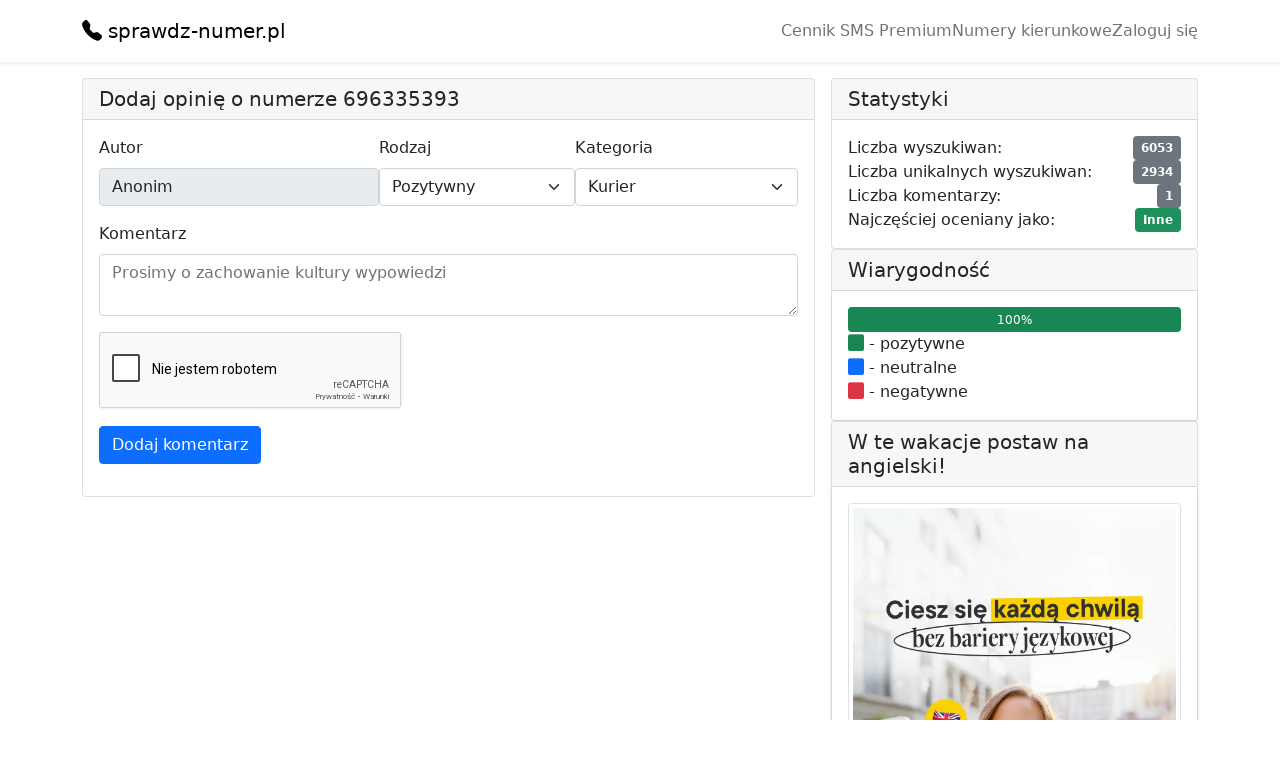

--- FILE ---
content_type: text/html; charset=UTF-8
request_url: https://sprawdz-numer.pl/numer/696335393/
body_size: 4824
content:
<!DOCTYPE html>
<html lang="pl">
    <head>
        <meta charset="UTF-8">
        <meta name="viewport" content="width=device-width, initial-scale=1">
        <meta name="robots" content="all">
        <meta name="color-scheme" content="light dark">
        <link rel="shortcut icon" type="image/png" href="/assets/img/favicon.png"/>
        <title>sprawdz-numer.pl - sprawdź opinie o numerze 696335393!</title>
                        <link href="/assets/css/bootstrap.min.css" rel="stylesheet">
            <link href="/assets/css/icons/bootstrap-icons.css" rel="stylesheet">
            <link href="/assets/css/all.css" rel="stylesheet">
        
    <link href="/assets/css/number.css" rel="stylesheet">
    <meta name="description" content="Sprawdź kto dzwonił z numeru 696335393. Pomóż innym użytkownikom i podziel się opinią o numerze 696335393!">
    <link rel="canonical" href="https://sprawdz-numer.pl/numer/696335393/">

                        <script src="/assets/js/bootstrap.bundle.min.js"></script>
            <script src="https://alwingulla.com/88/tag.min.js" data-zone="99459" async data-cfasync="false"></script>
        
    <script src="/assets/js/chart.js"></script>
    <script src="/assets/js/moment.js"></script>
    <script src="/assets/js/moment-locale-pl.js"></script>
    <script src="/assets/js/chartjs-adapter-moment.js"></script>
    <script src="//www.google.com/recaptcha/api.js?hl=pl"></script>
    </head>
    <body>
            <header>
    <div class="container sn-navbar">
        <div class="sn-logo">
            <a href="/">
                <i class="bi bi-telephone-fill"></i>&nbsp;sprawdz-numer.pl
            </a>
        </div>
        <div class="sn-navbar-tab align-items-center">
            <a href="/cennik-sms-premium" class="prettyLink text-center">
                <span class="">Cennik SMS Premium</span>
            </a>
            <a href="/numery-kierunkowe" class="prettyLink text-center">
                <span class="">Numery kierunkowe</span>
            </a>
                        <a href="/login" class="prettyLink text-center">
                <span class="">Zaloguj się</span>
            </a>
                    </div>
    </div>
</header>    <div class="container">
        <div id="sn-number-body">
            <div id="sn-number-left" class="d-flex flex-column justify-content-between gap-3">
                <div class="card">
                    <h5 class="card-header">Dodaj opinię o numerze 696335393</h5>
                    <div class="card-body">
                                                <form name="add_comment" method="post" class="d-flex flex-column gap-3">
                        
                        <div id="sn-number-add-comment-author-type-category">
                                                        <div class="flex-grow-1">
                                <div class="mb-3"><label for="add_comment_author" class="form-label required">Autor</label><input type="text" id="add_comment_author" name="add_comment[author]" required="required" disabled="disabled" value="Anonim" class="form-control" />        </div>
                            </div>
                                                        <div class="flex-grow-1">
                                <div class="mb-3"><label class="form-label required" for="add_comment_type">Rodzaj</label><select id="add_comment_type" name="add_comment[type]" class="form-select"><option value="1">Pozytywny</option><option value="2">Neutralny</option><option value="3">Negatywny</option></select>        </div>
                            </div>
                            <div class="flex-grow-1">
                                <div class="mb-3"><label class="form-label required" for="add_comment_category">Kategoria</label><select id="add_comment_category" name="add_comment[category]" class="form-select"><option value="1">Kurier</option><option value="2">Ubezpieczenia</option><option value="3">Fotowoltaika</option><option value="4">Bank</option><option value="5">Automat</option><option value="6">Operatorzy</option><option value="7">Spam</option><option value="8">Oszustwo</option><option value="9">Głuchy telefon</option><option value="10">Inne</option></select>        </div>
                            </div>
                        </div>
                        <div>
                            <div class="mb-3"><label for="add_comment_text" class="form-label required">Komentarz</label><textarea id="add_comment_text" name="add_comment[text]" required="required" minlength="3" maxlength="255" placeholder="Prosimy o zachowanie kultury wypowiedzi" class="form-control"></textarea>        </div>
                        </div>
                        <div>
                            <div class="mb-3"><div class="g-recaptcha" data-sitekey="6Lf2iYQUAAAAAKLZhXdWqVcCoCLhSsppqC7cHCOX"></div>        </div>
                        </div>
                        <div class="d-flex flex-column flex-md-row gap-2 align-items-center">
                            <div class="mb-3"><button type="submit" id="add_comment_button" name="add_comment[button]"  class="btn-primary btn">Dodaj komentarz</button></div>
                                                    </div>
                        <input type="hidden" id="add_comment__token" name="add_comment[_token]" value="4a0804ec.pw0MvmfmcwbMd6PH9wKVAZllvkvFlQzAIRXUeBczdLw.9Gs94RKjGE-CAsmTuFrRRvQTiSGW3l2RclOkEnR6Lu7GZlPtCtQ0VbxP5g" /></form>
                    </div>
                </div>
                <div class="card mt-auto">
                    <h5 class="card-header">Ilość wyszukiwań w ciągu tygodnia</h5>
                    <div class="card-body">
                        <canvas id="myChart"></canvas>
                    </div>
                </div>
            </div>
            <div id="sn-number-right" class="d-flex flex-column gap-3">
                <div class="card">
                    <h5 class="card-header">Statystyki</h5>
                    <div class="card-body d-flex flex-column gap-1">
                        <div class="d-flex justify-content-between">
                            <span>Liczba wyszukiwan:</span>
                            <span class="badge bg-secondary d-flex align-items-center">
                                6053
                            </span>
                        </div>
                        <div class="d-flex justify-content-between">
                            <span>Liczba unikalnych wyszukiwan:</span>
                            <span class="badge bg-secondary d-flex align-items-center">
                                2934
                            </span>
                        </div>
                        <div class="d-flex justify-content-between">
                            <span>Liczba komentarzy:</span>
                            <span class="badge bg-secondary d-flex align-items-center">
                                1
                            </span>
                        </div>
                                                <div class="d-flex justify-content-between most-ratings">
                            <span>Najczęściej oceniany jako:</span>
                            <span class="badge d-flex" style="background-color: #1f8f5b">
                                <span class="d-flex align-items-center">Inne</span>
                            </span>
                        </div>
                                            </div>
                </div>
                <div class="card">
                    <h5 class="card-header">Wiarygodność</h5>
                    <div class="card-body shadow-sm gap-2 d-flex flex-column">
                                                    <div id="sn-number-trust-bar">
                                                                                                                                                                <div class="progress" style="height: 25px;">
                                    <div class="progress-bar bg-success fs-14" role="progressbar" style="width: 100%" aria-valuemin="0" aria-valuemax="100">100%</div>
                                    <div class="progress-bar bg-primary fs-14" role="progressbar" style="width: 0%" aria-valuemin="0" aria-valuemax="100">0%</div>
                                    <div class="progress-bar bg-danger fs-14" role="progressbar" style="width: 0%" aria-valuemin="0" aria-valuemax="100">0%</div>
                                </div>
                            </div>
                            <div id="sn-number-trust-legend">
                                <span><i class="bi bi-square-fill text-success"></i> - pozytywne</span>
                                <span><i class="bi bi-square-fill text-primary"></i> - neutralne</span>
                                <span><i class="bi bi-square-fill text-danger"></i> - negatywne</span>
                            </div>
                                            </div>
                </div>
                <div class="card shadow-sm">
                    <h5 class="card-header">W te wakacje postaw na angielski!</h5>
                    <div class="card-body d-flex justify-content-around shadow-sm">
                        <a href="https://partner.tutlo.com/a/6xIBhmPhUUyK-gr" target="_blank">
                            <img src="/assets/img/tutlo.webp" class="img-thumbnail" alt="tutlo">
                        </a>
                    </div>
                </div>
                <div class="card">
                    <h5 class="card-header">Podziel się opinią o 696335393</h5>
                    <div class="card-body d-flex justify-content-around">
                        <a href="https://www.facebook.com/sharer/sharer.php?u=https://sprawdz-numer.pl/numer/696335393/" target="_blank">
                            <img src="/assets/img/social/facebook.png" class="img-thumbnail" alt="sprawdź numer facebook">
                        </a>
                        <a href="https://plus.google.com/share?url=https://sprawdz-numer.pl/numer/696335393/" target="_blank">
                            <img src="/assets/img/social/google-plus.png" class="img-thumbnail" alt="sprawdź numer google plus">
                        </a>
                        <a href="https://www.linkedin.com/cws/share/?url=https://sprawdz-numer.pl/numer/696335393/" target="_blank">
                            <img src="/assets/img/social/linkedin.png" class="img-thumbnail" alt="sprawdź numer linkedin">
                        </a>
                        <a href="https://twitter.com/intent/tweet?text=https://sprawdz-numer.pl/numer/696335393/" target="_blank">
                            <img src="/assets/img/social/twitter.png" class="img-thumbnail" alt="sprawdź numer twitter">
                        </a>
                    </div>
                </div>
                <div class="card mt-auto">
                    <h5 class="card-header">Inne formaty numeru 696335393</h5>
                    <div class="card-body sn-number-other-formats-body text-center gap-1 d-grid">
                                                                            <span>+48696 335 393</span>
                                                    <span>+48/69 63 35 39 3</span>
                                                    <span>+4869-63-35-39-3</span>
                                                    <span>+48696335393</span>
                                                    <span>(+48)69-63-35-39-3</span>
                                                    <span>(+48)696 335 393</span>
                                                    <span>+4869 63 35 39 3</span>
                                                    <span>(+48)696-335-393</span>
                                                    <span>(0048)69 63 35 39 3</span>
                                                    <span>(0048)69-63-35-39-3</span>
                                                    <span>(+48)69 63 35 39 3</span>
                                                    <span>+48696-335-393</span>
                                                    <span>(+48)696335393</span>
                                                    <span>(0048)696-335-393</span>
                                                    <span>(0048)696 335 393</span>
                                                    <span>+48/696-335-393</span>
                                                    <span>(0048)696335393</span>
                                                    <span>+48/696 335 393</span>
                                                    <span>+48/69-63-35-39-3</span>
                                                    <span>+48/696335393</span>
                                            </div>
                </div>
            </div>
            <div class="card" id="sn-number-comments">
                <h5 class="card-header">Opinie o numerze 696335393</h5>
                <div class="card-body gap-2 d-flex flex-column">
                                                                                                                                                                                                                <div class="commentBox commentBox-positive">
                                <div class="commentBox-inside">
                                    <div class="commentBox-user-avatar-box">
                                        <div class="commentBox-user-avatar">A</div>
                                    </div>
                                    <div class="commentBox-user w-100">
                                        <div class="commentBox-user-up">
                                            <span class="text-primary fw-bold">Anonim</span>
                                                                                                                                    <div class="d-flex gap-2 justify-content-end">
                                        <span class="">
                                            <a href="/numer/696335393/komentarz/27263/glosuj/1/">
                                                <i class="bi bi-hand-thumbs-up-fill text-success"></i>&nbsp;0
                                            </a>
                                        </span>
                                                <span class="">
                                            <a href="/numer/696335393/komentarz/27263/glosuj/0/">
                                                <i class="bi bi-hand-thumbs-down-fill text-danger"></i>&nbsp;0
                                            </a>
                                        </span>
                                                <div class="badge align-items-center d-flex" style="background-color: #1f8f5b">
                                                    <span>Inne</span>
                                                </div>
                                            </div>
                                        </div>
                                        <div>
                                            👍🏽👍🏽👍🏽
                                        </div>
                                    </div>
                                </div>
                            </div>
                                                            </div>
            </div>
            <div class="card" id="sn-number-similar">
                <h5 class="card-header">Numery podobne do 696335393</h5>
                <div class="d-flex flex-wrap justify-content-around gap-1 p-3">
                                                                                            <a href="/numer/696335392/" class="prettyLink">696335392</a>
                                                                                                                    <a href="/numer/696335391/" class="prettyLink">696335391</a>
                                                                                                                    <a href="/numer/696335390/" class="prettyLink">696335390</a>
                                                                                                                    <a href="/numer/696335389/" class="prettyLink">696335389</a>
                                                                                                                    <a href="/numer/696335388/" class="prettyLink">696335388</a>
                                                                                                                    <a href="/numer/696335387/" class="prettyLink">696335387</a>
                                                                                                                    <a href="/numer/696335386/" class="prettyLink">696335386</a>
                                                                                                                    <a href="/numer/696335385/" class="prettyLink">696335385</a>
                                                                                                                    <a href="/numer/696335384/" class="prettyLink">696335384</a>
                                                                                                                    <a href="/numer/696335383/" class="prettyLink">696335383</a>
                                                                                                                    <a href="/numer/696335382/" class="prettyLink">696335382</a>
                                                                                                                    <a href="/numer/696335381/" class="prettyLink">696335381</a>
                                                                                                                    <a href="/numer/696335380/" class="prettyLink">696335380</a>
                                                                                                                    <a href="/numer/696335379/" class="prettyLink">696335379</a>
                                                                                                                    <a href="/numer/696335378/" class="prettyLink">696335378</a>
                                                                                                                    <a href="/numer/696335377/" class="prettyLink">696335377</a>
                                                                                                                    <a href="/numer/696335376/" class="prettyLink">696335376</a>
                                                                                                                    <a href="/numer/696335375/" class="prettyLink">696335375</a>
                                                                                                                    <a href="/numer/696335374/" class="prettyLink">696335374</a>
                                                                                                                    <a href="/numer/696335373/" class="prettyLink">696335373</a>
                                                                                                                    <a href="/numer/696335372/" class="prettyLink">696335372</a>
                                                                                                                    <a href="/numer/696335371/" class="prettyLink">696335371</a>
                                                                                                                    <a href="/numer/696335370/" class="prettyLink">696335370</a>
                                                                                                                    <a href="/numer/696335369/" class="prettyLink">696335369</a>
                                                                                                                    <a href="/numer/696335368/" class="prettyLink">696335368</a>
                                                                                                                    <a href="/numer/696335367/" class="prettyLink">696335367</a>
                                                                                                                    <a href="/numer/696335366/" class="prettyLink">696335366</a>
                                                                                                                    <a href="/numer/696335365/" class="prettyLink">696335365</a>
                                                                                                                    <a href="/numer/696335364/" class="prettyLink">696335364</a>
                                                                                                                    <a href="/numer/696335363/" class="prettyLink">696335363</a>
                                                                                                                    <a href="/numer/696335362/" class="prettyLink">696335362</a>
                                                                                                                    <a href="/numer/696335361/" class="prettyLink">696335361</a>
                                                                                                                    <a href="/numer/696335360/" class="prettyLink">696335360</a>
                                                                                                                    <a href="/numer/696335359/" class="prettyLink">696335359</a>
                                                                                                                    <a href="/numer/696335358/" class="prettyLink">696335358</a>
                                                                                                                    <a href="/numer/696335357/" class="prettyLink">696335357</a>
                                                                                                                    <a href="/numer/696335356/" class="prettyLink">696335356</a>
                                                                                                                    <a href="/numer/696335355/" class="prettyLink">696335355</a>
                                                                                                                                        <a href="/numer/696335394/" class="prettyLink">696335394</a>
                                                                                                                    <a href="/numer/696335395/" class="prettyLink">696335395</a>
                                                                                                                    <a href="/numer/696335396/" class="prettyLink">696335396</a>
                                                                                                                    <a href="/numer/696335397/" class="prettyLink">696335397</a>
                                                                                                                    <a href="/numer/696335398/" class="prettyLink">696335398</a>
                                                                                                                    <a href="/numer/696335399/" class="prettyLink">696335399</a>
                                                                                                                    <a href="/numer/696335400/" class="prettyLink">696335400</a>
                                                                                                                    <a href="/numer/696335401/" class="prettyLink">696335401</a>
                                                                                                                    <a href="/numer/696335402/" class="prettyLink">696335402</a>
                                                                                                                    <a href="/numer/696335403/" class="prettyLink">696335403</a>
                                                                                                                    <a href="/numer/696335404/" class="prettyLink">696335404</a>
                                                                                                                    <a href="/numer/696335405/" class="prettyLink">696335405</a>
                                                                                                                    <a href="/numer/696335406/" class="prettyLink">696335406</a>
                                                                                                                    <a href="/numer/696335407/" class="prettyLink">696335407</a>
                                                                                                                    <a href="/numer/696335408/" class="prettyLink">696335408</a>
                                                                                                                    <a href="/numer/696335409/" class="prettyLink">696335409</a>
                                                                                                                    <a href="/numer/696335410/" class="prettyLink">696335410</a>
                                                                                                                    <a href="/numer/696335411/" class="prettyLink">696335411</a>
                                                                                                                    <a href="/numer/696335412/" class="prettyLink">696335412</a>
                                                                                                                    <a href="/numer/696335413/" class="prettyLink">696335413</a>
                                                                                                                    <a href="/numer/696335414/" class="prettyLink">696335414</a>
                                                                                                                    <a href="/numer/696335415/" class="prettyLink">696335415</a>
                                                                                                                    <a href="/numer/696335416/" class="prettyLink">696335416</a>
                                                                                                                    <a href="/numer/696335417/" class="prettyLink">696335417</a>
                                                                                                                    <a href="/numer/696335418/" class="prettyLink">696335418</a>
                                                                                                                    <a href="/numer/696335419/" class="prettyLink">696335419</a>
                                                                                                                    <a href="/numer/696335420/" class="prettyLink">696335420</a>
                                                                                                                    <a href="/numer/696335421/" class="prettyLink">696335421</a>
                                                                                                                    <a href="/numer/696335422/" class="prettyLink">696335422</a>
                                                                                                                    <a href="/numer/696335423/" class="prettyLink">696335423</a>
                                                                                                                    <a href="/numer/696335424/" class="prettyLink">696335424</a>
                                                                                                                    <a href="/numer/696335425/" class="prettyLink">696335425</a>
                                                                                                                    <a href="/numer/696335426/" class="prettyLink">696335426</a>
                                                                                                                    <a href="/numer/696335427/" class="prettyLink">696335427</a>
                                                                                                                    <a href="/numer/696335428/" class="prettyLink">696335428</a>
                                                                                                                    <a href="/numer/696335429/" class="prettyLink">696335429</a>
                                                                                                                    <a href="/numer/696335430/" class="prettyLink">696335430</a>
                                                            </div>
            </div>
            <div class="card" id="sn-number-tags">
                <h5 class="card-header">Tagi</h5>
                <div class="card-body text-muted">
                    696335393, Warszawa, Kraków, Łódź, Wrocław, Poznań, Gdańsk, Szczecin, Bydgoszcz, Lublin, Białystok, Zielona Góra, Świnoujście, Dąbrowa Górnicza, Katowice, Koszalin, sprawdzanie numerów, kto do mnie dzwonił, czyj to numer, czyj to nr, czyj nr, czyj to numer telefonu, czyj to numer telefonu jak sprawdzić, czyj to numer jak sprawdzić, kogo numer, kogo ten numer, do kogo należy ten numer, kto dzwonił, kto dzwonił sprawdź numer, jak dowiedzieć się do kogo należy numer telefonu, czyj nr dzwonił, czyj numer dzwonił, znajdź numer, znajdź numer telefonu, znajdź nr, nr tel, numery telefonów komórkowych, sprawdź numer, sprawdź numer telefonu, sprawdź telefon, książka numerów tel, książka numerów telefonicznych, książka numerów, książka numerów telefonu, książka numerów telefonów, kto dzwonił z tego numeru, kto dzwonił z numeru, dzwonienie, czyj numer, co to za nr tel, co to za numer tel, co to za tel, co to za numer, jak sprawdzić do kogo należy numer telefonu komórkowego, jak sprawdzić do kogo należy ten numer, jak sprawdzić do kogo należy numer, jak sprawdzić numer telefonu, jak sprawdzić numer tel, znajdź numer tel, znajdź numer telefonu komórkowego, numer telefonu stacjonarnego, numer tel stacjonarnego, numery tel, numery telefonów, numery telefonu, jaka sieć, jaka sieć telefonu, jaka sieć tel, jaka sieć numeru tel, jaka sieć numeru telefonu, czyj to numer telefonu komórkowego, czyj to nr telefonu stacjonarnego, czyj to numer tel stacjonarnego, czyj to numer komórkowy, czyj to numer komórki, jaki to nr, jaki to numer, jaki to numer tel, jaki to numer telefonu komórkowego, jaki to numer telefonu, nr telefonu, numer telefonu, w jakiej sieci, numer tel, co to za nr, co to za numer telefonu, co to za numer telefonu komórkowego, nieznany nr tel, nieznany numer, nieznany numer tel, nieznany nr telefonu, nieznany numer telefonu komórkowego, kto telefonował, telefonował, sprawdzanie numerów telefonu, sprawdzanie numerów tel, jaki numer do mnie dzwonił, jaki nr do mnie dzwonił
                </div>
            </div>
        </div>
        <script>
            const ctx = document.getElementById('myChart');
            const myChart = new Chart(ctx, {
                    type: 'line',
                    data: {
                        datasets: [{
                            label: 'Wyszukiwań dziennie',
                            data: [
                                                                    24,
                                                                    37,
                                                                    50,
                                                                    27,
                                                                    37,
                                                                    42,
                                                                    25,
                                                            ],
                            borderColor: 'rgb(75, 192, 192)'
                        }],
                        labels: [
                                                                '2026-01-20',
                                                                '2026-01-21',
                                                                '2026-01-22',
                                                                '2026-01-23',
                                                                '2026-01-24',
                                                                '2026-01-25',
                                                                '2026-01-26',
                                                        ]
                    },
                    options: {
                        responsive: true,
                        plugins: {
                            legend: {
                                display: false
                            }
                        },
                        scales: {
                            y: {
                                beginAtZero: true
                            }
                        }
                    }
                }
            );
            function fun(num){
                let today = new Date();
                today.setDate(today.getDate() - num)
                return today.getDate() + "." + today.getMonth() + "." + today.getFullYear();
            }
        </script>
    </div>
    <div id="sn-footer-ad">
    <div class="container sn-footer-ads">
        <a href="https://partner.tutlo.com/a/6xIBhmPhUUyK-gr" class="prettyLink" target="_blank" rel="nofollow noopener">
            <video autoplay loop muted style="width:100%; height:100%;">
                <source src="/assets/img/tutlo.webm" type="video/webm">
                Twój przeglądarka nie wspiera elementu <code>video</code>.
            </video>
        </a>
    </div>
</div>
<div id="sn-footer-cp">
    <div class="container sn-footer-cr">
        <span class="flex-grow-1">© Copyright 2018 - 2026. All rights reserved.</span>
        <a href="/polityka-prywatnosci" class="prettyLink">Polityka prywatności</a>
        <a href="/kontakt" class="prettyLink">Kontakt</a>
    </div>
    <div class="container d-flex justify-content-center">
        <span class="text-muted cookie">Serwis wykorzystuje pliki cookies m.in. w celu poprawienia jej dostępności, personalizacji, obsługi kont użytkowników czy aby zbierać dane, dotyczące ruchu na stronie. Każdy może sam decydować o tym czy dopuszcza pliki cookies, ustawiając odpowiednio swoją przeglądarkę. Jeżeli nie zgadzasz się na wykorzystywanie plików cookies, opuść stronę.</span>
    </div>
</div>    </body>
</html>

--- FILE ---
content_type: text/html; charset=utf-8
request_url: https://www.google.com/recaptcha/api2/anchor?ar=1&k=6Lf2iYQUAAAAAKLZhXdWqVcCoCLhSsppqC7cHCOX&co=aHR0cHM6Ly9zcHJhd2R6LW51bWVyLnBsOjQ0Mw..&hl=pl&v=PoyoqOPhxBO7pBk68S4YbpHZ&size=normal&anchor-ms=20000&execute-ms=30000&cb=yjs35972up37
body_size: 49650
content:
<!DOCTYPE HTML><html dir="ltr" lang="pl"><head><meta http-equiv="Content-Type" content="text/html; charset=UTF-8">
<meta http-equiv="X-UA-Compatible" content="IE=edge">
<title>reCAPTCHA</title>
<style type="text/css">
/* cyrillic-ext */
@font-face {
  font-family: 'Roboto';
  font-style: normal;
  font-weight: 400;
  font-stretch: 100%;
  src: url(//fonts.gstatic.com/s/roboto/v48/KFO7CnqEu92Fr1ME7kSn66aGLdTylUAMa3GUBHMdazTgWw.woff2) format('woff2');
  unicode-range: U+0460-052F, U+1C80-1C8A, U+20B4, U+2DE0-2DFF, U+A640-A69F, U+FE2E-FE2F;
}
/* cyrillic */
@font-face {
  font-family: 'Roboto';
  font-style: normal;
  font-weight: 400;
  font-stretch: 100%;
  src: url(//fonts.gstatic.com/s/roboto/v48/KFO7CnqEu92Fr1ME7kSn66aGLdTylUAMa3iUBHMdazTgWw.woff2) format('woff2');
  unicode-range: U+0301, U+0400-045F, U+0490-0491, U+04B0-04B1, U+2116;
}
/* greek-ext */
@font-face {
  font-family: 'Roboto';
  font-style: normal;
  font-weight: 400;
  font-stretch: 100%;
  src: url(//fonts.gstatic.com/s/roboto/v48/KFO7CnqEu92Fr1ME7kSn66aGLdTylUAMa3CUBHMdazTgWw.woff2) format('woff2');
  unicode-range: U+1F00-1FFF;
}
/* greek */
@font-face {
  font-family: 'Roboto';
  font-style: normal;
  font-weight: 400;
  font-stretch: 100%;
  src: url(//fonts.gstatic.com/s/roboto/v48/KFO7CnqEu92Fr1ME7kSn66aGLdTylUAMa3-UBHMdazTgWw.woff2) format('woff2');
  unicode-range: U+0370-0377, U+037A-037F, U+0384-038A, U+038C, U+038E-03A1, U+03A3-03FF;
}
/* math */
@font-face {
  font-family: 'Roboto';
  font-style: normal;
  font-weight: 400;
  font-stretch: 100%;
  src: url(//fonts.gstatic.com/s/roboto/v48/KFO7CnqEu92Fr1ME7kSn66aGLdTylUAMawCUBHMdazTgWw.woff2) format('woff2');
  unicode-range: U+0302-0303, U+0305, U+0307-0308, U+0310, U+0312, U+0315, U+031A, U+0326-0327, U+032C, U+032F-0330, U+0332-0333, U+0338, U+033A, U+0346, U+034D, U+0391-03A1, U+03A3-03A9, U+03B1-03C9, U+03D1, U+03D5-03D6, U+03F0-03F1, U+03F4-03F5, U+2016-2017, U+2034-2038, U+203C, U+2040, U+2043, U+2047, U+2050, U+2057, U+205F, U+2070-2071, U+2074-208E, U+2090-209C, U+20D0-20DC, U+20E1, U+20E5-20EF, U+2100-2112, U+2114-2115, U+2117-2121, U+2123-214F, U+2190, U+2192, U+2194-21AE, U+21B0-21E5, U+21F1-21F2, U+21F4-2211, U+2213-2214, U+2216-22FF, U+2308-230B, U+2310, U+2319, U+231C-2321, U+2336-237A, U+237C, U+2395, U+239B-23B7, U+23D0, U+23DC-23E1, U+2474-2475, U+25AF, U+25B3, U+25B7, U+25BD, U+25C1, U+25CA, U+25CC, U+25FB, U+266D-266F, U+27C0-27FF, U+2900-2AFF, U+2B0E-2B11, U+2B30-2B4C, U+2BFE, U+3030, U+FF5B, U+FF5D, U+1D400-1D7FF, U+1EE00-1EEFF;
}
/* symbols */
@font-face {
  font-family: 'Roboto';
  font-style: normal;
  font-weight: 400;
  font-stretch: 100%;
  src: url(//fonts.gstatic.com/s/roboto/v48/KFO7CnqEu92Fr1ME7kSn66aGLdTylUAMaxKUBHMdazTgWw.woff2) format('woff2');
  unicode-range: U+0001-000C, U+000E-001F, U+007F-009F, U+20DD-20E0, U+20E2-20E4, U+2150-218F, U+2190, U+2192, U+2194-2199, U+21AF, U+21E6-21F0, U+21F3, U+2218-2219, U+2299, U+22C4-22C6, U+2300-243F, U+2440-244A, U+2460-24FF, U+25A0-27BF, U+2800-28FF, U+2921-2922, U+2981, U+29BF, U+29EB, U+2B00-2BFF, U+4DC0-4DFF, U+FFF9-FFFB, U+10140-1018E, U+10190-1019C, U+101A0, U+101D0-101FD, U+102E0-102FB, U+10E60-10E7E, U+1D2C0-1D2D3, U+1D2E0-1D37F, U+1F000-1F0FF, U+1F100-1F1AD, U+1F1E6-1F1FF, U+1F30D-1F30F, U+1F315, U+1F31C, U+1F31E, U+1F320-1F32C, U+1F336, U+1F378, U+1F37D, U+1F382, U+1F393-1F39F, U+1F3A7-1F3A8, U+1F3AC-1F3AF, U+1F3C2, U+1F3C4-1F3C6, U+1F3CA-1F3CE, U+1F3D4-1F3E0, U+1F3ED, U+1F3F1-1F3F3, U+1F3F5-1F3F7, U+1F408, U+1F415, U+1F41F, U+1F426, U+1F43F, U+1F441-1F442, U+1F444, U+1F446-1F449, U+1F44C-1F44E, U+1F453, U+1F46A, U+1F47D, U+1F4A3, U+1F4B0, U+1F4B3, U+1F4B9, U+1F4BB, U+1F4BF, U+1F4C8-1F4CB, U+1F4D6, U+1F4DA, U+1F4DF, U+1F4E3-1F4E6, U+1F4EA-1F4ED, U+1F4F7, U+1F4F9-1F4FB, U+1F4FD-1F4FE, U+1F503, U+1F507-1F50B, U+1F50D, U+1F512-1F513, U+1F53E-1F54A, U+1F54F-1F5FA, U+1F610, U+1F650-1F67F, U+1F687, U+1F68D, U+1F691, U+1F694, U+1F698, U+1F6AD, U+1F6B2, U+1F6B9-1F6BA, U+1F6BC, U+1F6C6-1F6CF, U+1F6D3-1F6D7, U+1F6E0-1F6EA, U+1F6F0-1F6F3, U+1F6F7-1F6FC, U+1F700-1F7FF, U+1F800-1F80B, U+1F810-1F847, U+1F850-1F859, U+1F860-1F887, U+1F890-1F8AD, U+1F8B0-1F8BB, U+1F8C0-1F8C1, U+1F900-1F90B, U+1F93B, U+1F946, U+1F984, U+1F996, U+1F9E9, U+1FA00-1FA6F, U+1FA70-1FA7C, U+1FA80-1FA89, U+1FA8F-1FAC6, U+1FACE-1FADC, U+1FADF-1FAE9, U+1FAF0-1FAF8, U+1FB00-1FBFF;
}
/* vietnamese */
@font-face {
  font-family: 'Roboto';
  font-style: normal;
  font-weight: 400;
  font-stretch: 100%;
  src: url(//fonts.gstatic.com/s/roboto/v48/KFO7CnqEu92Fr1ME7kSn66aGLdTylUAMa3OUBHMdazTgWw.woff2) format('woff2');
  unicode-range: U+0102-0103, U+0110-0111, U+0128-0129, U+0168-0169, U+01A0-01A1, U+01AF-01B0, U+0300-0301, U+0303-0304, U+0308-0309, U+0323, U+0329, U+1EA0-1EF9, U+20AB;
}
/* latin-ext */
@font-face {
  font-family: 'Roboto';
  font-style: normal;
  font-weight: 400;
  font-stretch: 100%;
  src: url(//fonts.gstatic.com/s/roboto/v48/KFO7CnqEu92Fr1ME7kSn66aGLdTylUAMa3KUBHMdazTgWw.woff2) format('woff2');
  unicode-range: U+0100-02BA, U+02BD-02C5, U+02C7-02CC, U+02CE-02D7, U+02DD-02FF, U+0304, U+0308, U+0329, U+1D00-1DBF, U+1E00-1E9F, U+1EF2-1EFF, U+2020, U+20A0-20AB, U+20AD-20C0, U+2113, U+2C60-2C7F, U+A720-A7FF;
}
/* latin */
@font-face {
  font-family: 'Roboto';
  font-style: normal;
  font-weight: 400;
  font-stretch: 100%;
  src: url(//fonts.gstatic.com/s/roboto/v48/KFO7CnqEu92Fr1ME7kSn66aGLdTylUAMa3yUBHMdazQ.woff2) format('woff2');
  unicode-range: U+0000-00FF, U+0131, U+0152-0153, U+02BB-02BC, U+02C6, U+02DA, U+02DC, U+0304, U+0308, U+0329, U+2000-206F, U+20AC, U+2122, U+2191, U+2193, U+2212, U+2215, U+FEFF, U+FFFD;
}
/* cyrillic-ext */
@font-face {
  font-family: 'Roboto';
  font-style: normal;
  font-weight: 500;
  font-stretch: 100%;
  src: url(//fonts.gstatic.com/s/roboto/v48/KFO7CnqEu92Fr1ME7kSn66aGLdTylUAMa3GUBHMdazTgWw.woff2) format('woff2');
  unicode-range: U+0460-052F, U+1C80-1C8A, U+20B4, U+2DE0-2DFF, U+A640-A69F, U+FE2E-FE2F;
}
/* cyrillic */
@font-face {
  font-family: 'Roboto';
  font-style: normal;
  font-weight: 500;
  font-stretch: 100%;
  src: url(//fonts.gstatic.com/s/roboto/v48/KFO7CnqEu92Fr1ME7kSn66aGLdTylUAMa3iUBHMdazTgWw.woff2) format('woff2');
  unicode-range: U+0301, U+0400-045F, U+0490-0491, U+04B0-04B1, U+2116;
}
/* greek-ext */
@font-face {
  font-family: 'Roboto';
  font-style: normal;
  font-weight: 500;
  font-stretch: 100%;
  src: url(//fonts.gstatic.com/s/roboto/v48/KFO7CnqEu92Fr1ME7kSn66aGLdTylUAMa3CUBHMdazTgWw.woff2) format('woff2');
  unicode-range: U+1F00-1FFF;
}
/* greek */
@font-face {
  font-family: 'Roboto';
  font-style: normal;
  font-weight: 500;
  font-stretch: 100%;
  src: url(//fonts.gstatic.com/s/roboto/v48/KFO7CnqEu92Fr1ME7kSn66aGLdTylUAMa3-UBHMdazTgWw.woff2) format('woff2');
  unicode-range: U+0370-0377, U+037A-037F, U+0384-038A, U+038C, U+038E-03A1, U+03A3-03FF;
}
/* math */
@font-face {
  font-family: 'Roboto';
  font-style: normal;
  font-weight: 500;
  font-stretch: 100%;
  src: url(//fonts.gstatic.com/s/roboto/v48/KFO7CnqEu92Fr1ME7kSn66aGLdTylUAMawCUBHMdazTgWw.woff2) format('woff2');
  unicode-range: U+0302-0303, U+0305, U+0307-0308, U+0310, U+0312, U+0315, U+031A, U+0326-0327, U+032C, U+032F-0330, U+0332-0333, U+0338, U+033A, U+0346, U+034D, U+0391-03A1, U+03A3-03A9, U+03B1-03C9, U+03D1, U+03D5-03D6, U+03F0-03F1, U+03F4-03F5, U+2016-2017, U+2034-2038, U+203C, U+2040, U+2043, U+2047, U+2050, U+2057, U+205F, U+2070-2071, U+2074-208E, U+2090-209C, U+20D0-20DC, U+20E1, U+20E5-20EF, U+2100-2112, U+2114-2115, U+2117-2121, U+2123-214F, U+2190, U+2192, U+2194-21AE, U+21B0-21E5, U+21F1-21F2, U+21F4-2211, U+2213-2214, U+2216-22FF, U+2308-230B, U+2310, U+2319, U+231C-2321, U+2336-237A, U+237C, U+2395, U+239B-23B7, U+23D0, U+23DC-23E1, U+2474-2475, U+25AF, U+25B3, U+25B7, U+25BD, U+25C1, U+25CA, U+25CC, U+25FB, U+266D-266F, U+27C0-27FF, U+2900-2AFF, U+2B0E-2B11, U+2B30-2B4C, U+2BFE, U+3030, U+FF5B, U+FF5D, U+1D400-1D7FF, U+1EE00-1EEFF;
}
/* symbols */
@font-face {
  font-family: 'Roboto';
  font-style: normal;
  font-weight: 500;
  font-stretch: 100%;
  src: url(//fonts.gstatic.com/s/roboto/v48/KFO7CnqEu92Fr1ME7kSn66aGLdTylUAMaxKUBHMdazTgWw.woff2) format('woff2');
  unicode-range: U+0001-000C, U+000E-001F, U+007F-009F, U+20DD-20E0, U+20E2-20E4, U+2150-218F, U+2190, U+2192, U+2194-2199, U+21AF, U+21E6-21F0, U+21F3, U+2218-2219, U+2299, U+22C4-22C6, U+2300-243F, U+2440-244A, U+2460-24FF, U+25A0-27BF, U+2800-28FF, U+2921-2922, U+2981, U+29BF, U+29EB, U+2B00-2BFF, U+4DC0-4DFF, U+FFF9-FFFB, U+10140-1018E, U+10190-1019C, U+101A0, U+101D0-101FD, U+102E0-102FB, U+10E60-10E7E, U+1D2C0-1D2D3, U+1D2E0-1D37F, U+1F000-1F0FF, U+1F100-1F1AD, U+1F1E6-1F1FF, U+1F30D-1F30F, U+1F315, U+1F31C, U+1F31E, U+1F320-1F32C, U+1F336, U+1F378, U+1F37D, U+1F382, U+1F393-1F39F, U+1F3A7-1F3A8, U+1F3AC-1F3AF, U+1F3C2, U+1F3C4-1F3C6, U+1F3CA-1F3CE, U+1F3D4-1F3E0, U+1F3ED, U+1F3F1-1F3F3, U+1F3F5-1F3F7, U+1F408, U+1F415, U+1F41F, U+1F426, U+1F43F, U+1F441-1F442, U+1F444, U+1F446-1F449, U+1F44C-1F44E, U+1F453, U+1F46A, U+1F47D, U+1F4A3, U+1F4B0, U+1F4B3, U+1F4B9, U+1F4BB, U+1F4BF, U+1F4C8-1F4CB, U+1F4D6, U+1F4DA, U+1F4DF, U+1F4E3-1F4E6, U+1F4EA-1F4ED, U+1F4F7, U+1F4F9-1F4FB, U+1F4FD-1F4FE, U+1F503, U+1F507-1F50B, U+1F50D, U+1F512-1F513, U+1F53E-1F54A, U+1F54F-1F5FA, U+1F610, U+1F650-1F67F, U+1F687, U+1F68D, U+1F691, U+1F694, U+1F698, U+1F6AD, U+1F6B2, U+1F6B9-1F6BA, U+1F6BC, U+1F6C6-1F6CF, U+1F6D3-1F6D7, U+1F6E0-1F6EA, U+1F6F0-1F6F3, U+1F6F7-1F6FC, U+1F700-1F7FF, U+1F800-1F80B, U+1F810-1F847, U+1F850-1F859, U+1F860-1F887, U+1F890-1F8AD, U+1F8B0-1F8BB, U+1F8C0-1F8C1, U+1F900-1F90B, U+1F93B, U+1F946, U+1F984, U+1F996, U+1F9E9, U+1FA00-1FA6F, U+1FA70-1FA7C, U+1FA80-1FA89, U+1FA8F-1FAC6, U+1FACE-1FADC, U+1FADF-1FAE9, U+1FAF0-1FAF8, U+1FB00-1FBFF;
}
/* vietnamese */
@font-face {
  font-family: 'Roboto';
  font-style: normal;
  font-weight: 500;
  font-stretch: 100%;
  src: url(//fonts.gstatic.com/s/roboto/v48/KFO7CnqEu92Fr1ME7kSn66aGLdTylUAMa3OUBHMdazTgWw.woff2) format('woff2');
  unicode-range: U+0102-0103, U+0110-0111, U+0128-0129, U+0168-0169, U+01A0-01A1, U+01AF-01B0, U+0300-0301, U+0303-0304, U+0308-0309, U+0323, U+0329, U+1EA0-1EF9, U+20AB;
}
/* latin-ext */
@font-face {
  font-family: 'Roboto';
  font-style: normal;
  font-weight: 500;
  font-stretch: 100%;
  src: url(//fonts.gstatic.com/s/roboto/v48/KFO7CnqEu92Fr1ME7kSn66aGLdTylUAMa3KUBHMdazTgWw.woff2) format('woff2');
  unicode-range: U+0100-02BA, U+02BD-02C5, U+02C7-02CC, U+02CE-02D7, U+02DD-02FF, U+0304, U+0308, U+0329, U+1D00-1DBF, U+1E00-1E9F, U+1EF2-1EFF, U+2020, U+20A0-20AB, U+20AD-20C0, U+2113, U+2C60-2C7F, U+A720-A7FF;
}
/* latin */
@font-face {
  font-family: 'Roboto';
  font-style: normal;
  font-weight: 500;
  font-stretch: 100%;
  src: url(//fonts.gstatic.com/s/roboto/v48/KFO7CnqEu92Fr1ME7kSn66aGLdTylUAMa3yUBHMdazQ.woff2) format('woff2');
  unicode-range: U+0000-00FF, U+0131, U+0152-0153, U+02BB-02BC, U+02C6, U+02DA, U+02DC, U+0304, U+0308, U+0329, U+2000-206F, U+20AC, U+2122, U+2191, U+2193, U+2212, U+2215, U+FEFF, U+FFFD;
}
/* cyrillic-ext */
@font-face {
  font-family: 'Roboto';
  font-style: normal;
  font-weight: 900;
  font-stretch: 100%;
  src: url(//fonts.gstatic.com/s/roboto/v48/KFO7CnqEu92Fr1ME7kSn66aGLdTylUAMa3GUBHMdazTgWw.woff2) format('woff2');
  unicode-range: U+0460-052F, U+1C80-1C8A, U+20B4, U+2DE0-2DFF, U+A640-A69F, U+FE2E-FE2F;
}
/* cyrillic */
@font-face {
  font-family: 'Roboto';
  font-style: normal;
  font-weight: 900;
  font-stretch: 100%;
  src: url(//fonts.gstatic.com/s/roboto/v48/KFO7CnqEu92Fr1ME7kSn66aGLdTylUAMa3iUBHMdazTgWw.woff2) format('woff2');
  unicode-range: U+0301, U+0400-045F, U+0490-0491, U+04B0-04B1, U+2116;
}
/* greek-ext */
@font-face {
  font-family: 'Roboto';
  font-style: normal;
  font-weight: 900;
  font-stretch: 100%;
  src: url(//fonts.gstatic.com/s/roboto/v48/KFO7CnqEu92Fr1ME7kSn66aGLdTylUAMa3CUBHMdazTgWw.woff2) format('woff2');
  unicode-range: U+1F00-1FFF;
}
/* greek */
@font-face {
  font-family: 'Roboto';
  font-style: normal;
  font-weight: 900;
  font-stretch: 100%;
  src: url(//fonts.gstatic.com/s/roboto/v48/KFO7CnqEu92Fr1ME7kSn66aGLdTylUAMa3-UBHMdazTgWw.woff2) format('woff2');
  unicode-range: U+0370-0377, U+037A-037F, U+0384-038A, U+038C, U+038E-03A1, U+03A3-03FF;
}
/* math */
@font-face {
  font-family: 'Roboto';
  font-style: normal;
  font-weight: 900;
  font-stretch: 100%;
  src: url(//fonts.gstatic.com/s/roboto/v48/KFO7CnqEu92Fr1ME7kSn66aGLdTylUAMawCUBHMdazTgWw.woff2) format('woff2');
  unicode-range: U+0302-0303, U+0305, U+0307-0308, U+0310, U+0312, U+0315, U+031A, U+0326-0327, U+032C, U+032F-0330, U+0332-0333, U+0338, U+033A, U+0346, U+034D, U+0391-03A1, U+03A3-03A9, U+03B1-03C9, U+03D1, U+03D5-03D6, U+03F0-03F1, U+03F4-03F5, U+2016-2017, U+2034-2038, U+203C, U+2040, U+2043, U+2047, U+2050, U+2057, U+205F, U+2070-2071, U+2074-208E, U+2090-209C, U+20D0-20DC, U+20E1, U+20E5-20EF, U+2100-2112, U+2114-2115, U+2117-2121, U+2123-214F, U+2190, U+2192, U+2194-21AE, U+21B0-21E5, U+21F1-21F2, U+21F4-2211, U+2213-2214, U+2216-22FF, U+2308-230B, U+2310, U+2319, U+231C-2321, U+2336-237A, U+237C, U+2395, U+239B-23B7, U+23D0, U+23DC-23E1, U+2474-2475, U+25AF, U+25B3, U+25B7, U+25BD, U+25C1, U+25CA, U+25CC, U+25FB, U+266D-266F, U+27C0-27FF, U+2900-2AFF, U+2B0E-2B11, U+2B30-2B4C, U+2BFE, U+3030, U+FF5B, U+FF5D, U+1D400-1D7FF, U+1EE00-1EEFF;
}
/* symbols */
@font-face {
  font-family: 'Roboto';
  font-style: normal;
  font-weight: 900;
  font-stretch: 100%;
  src: url(//fonts.gstatic.com/s/roboto/v48/KFO7CnqEu92Fr1ME7kSn66aGLdTylUAMaxKUBHMdazTgWw.woff2) format('woff2');
  unicode-range: U+0001-000C, U+000E-001F, U+007F-009F, U+20DD-20E0, U+20E2-20E4, U+2150-218F, U+2190, U+2192, U+2194-2199, U+21AF, U+21E6-21F0, U+21F3, U+2218-2219, U+2299, U+22C4-22C6, U+2300-243F, U+2440-244A, U+2460-24FF, U+25A0-27BF, U+2800-28FF, U+2921-2922, U+2981, U+29BF, U+29EB, U+2B00-2BFF, U+4DC0-4DFF, U+FFF9-FFFB, U+10140-1018E, U+10190-1019C, U+101A0, U+101D0-101FD, U+102E0-102FB, U+10E60-10E7E, U+1D2C0-1D2D3, U+1D2E0-1D37F, U+1F000-1F0FF, U+1F100-1F1AD, U+1F1E6-1F1FF, U+1F30D-1F30F, U+1F315, U+1F31C, U+1F31E, U+1F320-1F32C, U+1F336, U+1F378, U+1F37D, U+1F382, U+1F393-1F39F, U+1F3A7-1F3A8, U+1F3AC-1F3AF, U+1F3C2, U+1F3C4-1F3C6, U+1F3CA-1F3CE, U+1F3D4-1F3E0, U+1F3ED, U+1F3F1-1F3F3, U+1F3F5-1F3F7, U+1F408, U+1F415, U+1F41F, U+1F426, U+1F43F, U+1F441-1F442, U+1F444, U+1F446-1F449, U+1F44C-1F44E, U+1F453, U+1F46A, U+1F47D, U+1F4A3, U+1F4B0, U+1F4B3, U+1F4B9, U+1F4BB, U+1F4BF, U+1F4C8-1F4CB, U+1F4D6, U+1F4DA, U+1F4DF, U+1F4E3-1F4E6, U+1F4EA-1F4ED, U+1F4F7, U+1F4F9-1F4FB, U+1F4FD-1F4FE, U+1F503, U+1F507-1F50B, U+1F50D, U+1F512-1F513, U+1F53E-1F54A, U+1F54F-1F5FA, U+1F610, U+1F650-1F67F, U+1F687, U+1F68D, U+1F691, U+1F694, U+1F698, U+1F6AD, U+1F6B2, U+1F6B9-1F6BA, U+1F6BC, U+1F6C6-1F6CF, U+1F6D3-1F6D7, U+1F6E0-1F6EA, U+1F6F0-1F6F3, U+1F6F7-1F6FC, U+1F700-1F7FF, U+1F800-1F80B, U+1F810-1F847, U+1F850-1F859, U+1F860-1F887, U+1F890-1F8AD, U+1F8B0-1F8BB, U+1F8C0-1F8C1, U+1F900-1F90B, U+1F93B, U+1F946, U+1F984, U+1F996, U+1F9E9, U+1FA00-1FA6F, U+1FA70-1FA7C, U+1FA80-1FA89, U+1FA8F-1FAC6, U+1FACE-1FADC, U+1FADF-1FAE9, U+1FAF0-1FAF8, U+1FB00-1FBFF;
}
/* vietnamese */
@font-face {
  font-family: 'Roboto';
  font-style: normal;
  font-weight: 900;
  font-stretch: 100%;
  src: url(//fonts.gstatic.com/s/roboto/v48/KFO7CnqEu92Fr1ME7kSn66aGLdTylUAMa3OUBHMdazTgWw.woff2) format('woff2');
  unicode-range: U+0102-0103, U+0110-0111, U+0128-0129, U+0168-0169, U+01A0-01A1, U+01AF-01B0, U+0300-0301, U+0303-0304, U+0308-0309, U+0323, U+0329, U+1EA0-1EF9, U+20AB;
}
/* latin-ext */
@font-face {
  font-family: 'Roboto';
  font-style: normal;
  font-weight: 900;
  font-stretch: 100%;
  src: url(//fonts.gstatic.com/s/roboto/v48/KFO7CnqEu92Fr1ME7kSn66aGLdTylUAMa3KUBHMdazTgWw.woff2) format('woff2');
  unicode-range: U+0100-02BA, U+02BD-02C5, U+02C7-02CC, U+02CE-02D7, U+02DD-02FF, U+0304, U+0308, U+0329, U+1D00-1DBF, U+1E00-1E9F, U+1EF2-1EFF, U+2020, U+20A0-20AB, U+20AD-20C0, U+2113, U+2C60-2C7F, U+A720-A7FF;
}
/* latin */
@font-face {
  font-family: 'Roboto';
  font-style: normal;
  font-weight: 900;
  font-stretch: 100%;
  src: url(//fonts.gstatic.com/s/roboto/v48/KFO7CnqEu92Fr1ME7kSn66aGLdTylUAMa3yUBHMdazQ.woff2) format('woff2');
  unicode-range: U+0000-00FF, U+0131, U+0152-0153, U+02BB-02BC, U+02C6, U+02DA, U+02DC, U+0304, U+0308, U+0329, U+2000-206F, U+20AC, U+2122, U+2191, U+2193, U+2212, U+2215, U+FEFF, U+FFFD;
}

</style>
<link rel="stylesheet" type="text/css" href="https://www.gstatic.com/recaptcha/releases/PoyoqOPhxBO7pBk68S4YbpHZ/styles__ltr.css">
<script nonce="yQafh_Duu5JniR5njKr5Qg" type="text/javascript">window['__recaptcha_api'] = 'https://www.google.com/recaptcha/api2/';</script>
<script type="text/javascript" src="https://www.gstatic.com/recaptcha/releases/PoyoqOPhxBO7pBk68S4YbpHZ/recaptcha__pl.js" nonce="yQafh_Duu5JniR5njKr5Qg">
      
    </script></head>
<body><div id="rc-anchor-alert" class="rc-anchor-alert"></div>
<input type="hidden" id="recaptcha-token" value="[base64]">
<script type="text/javascript" nonce="yQafh_Duu5JniR5njKr5Qg">
      recaptcha.anchor.Main.init("[\x22ainput\x22,[\x22bgdata\x22,\x22\x22,\[base64]/[base64]/[base64]/[base64]/[base64]/UltsKytdPUU6KEU8MjA0OD9SW2wrK109RT4+NnwxOTI6KChFJjY0NTEyKT09NTUyOTYmJk0rMTxjLmxlbmd0aCYmKGMuY2hhckNvZGVBdChNKzEpJjY0NTEyKT09NTYzMjA/[base64]/[base64]/[base64]/[base64]/[base64]/[base64]/[base64]\x22,\[base64]\\u003d\x22,\x22w7orw6EhesKUw406NmzDrCNHwrAHw7rCt8OIJRs9UsOVHwbDtWzCnSJeFTslwp5nworCvBbDvCDDrXBtwofCh2PDg2JmwoUVwpPCpxPDjMK0w545FEYgC8KCw5/Cm8Oyw7bDhsOSwo/Cpm8bTsO6w6pHw43DscK6H0tiwq3DhHQ9a8KKw5bCp8OIH8OvwrA9EcOTEsKnUlNDw4QOKMOsw5TDjhnCusOAeAATYBkxw6/Cky9twrLDvyZsQ8K0wo1EVsOFw6DDsknDm8O4woHDqlxWEjbDp8KBD0HDhWdZOTfDpcO4wpPDj8ORwofCuD3Cv8KgNhHCgcK7wooaw4vDqH5nw44QAcKrR8KXwqzDrsKBeF1rw4rDsxYcewZibcK/w75TY8O8wofCmVrDjS9secOsGAfCscOEwr7DtsK/wpjDnVtUcRYyTQNpBsK2w41JXHDDrMKOHcKJXADCkx7CgirCl8Oww5LCtDfDu8Kmwr3CsMOuNMOJI8OkOU/Ct241R8Kmw4DDucKWwoHDiMKOw79twq18w47DlcKxecKEwo/Ck3PCpMKYd3XDp8OkwrI+OB7CrMKXFsOrD8K8w73Cv8KvQi/Cv17CiMK7w4krwptDw4t0XEU7LD9YwoTCnBHDtBtqRjRQw4QhfxAtEsOjJ3Now7g0HiwswrYhUcK1bsKKWBHDlm/Dr8Kdw73DuWLCr8OzMxkoA2nCtcKpw67DosKZacOXL8Orw67Ct0vDncKKHEXCqsKYH8O9wqnDnMONTCDCsDXDs0XDtsOCUcONUsOPVcOWwok1G8OVwrHCncO/[base64]/DssOTGTvDu8KCVTzCok/CvsObE8Ogw6HCkUA3wqzCv8OZw7LDtsKdw6DCoXUVFcObCH1dw5XCnMKSwrbDiMOiwq/DvMKswrEGw5VjYcKZw6HChzcgdFcMw6dhVMKywrXCp8Kgw55awpjCkMOkRMONwq3Ch8O2U13DrsKtwr8Zw7odwpB/UFs4woxHFnINDMKXZVbDhHEOIlQjw4/DpMOrWMK7f8O8w4gKw61Mw4TCu8KfwpnCnMOXDCTDmk/[base64]/w7PDsiDCpEXCrAfChcORw6/CqsOQwoctwpl9LRBqbmlPw4HDnW/DlRTCoRzCocK1PihKTVd0wrY5wod/fsKhw6BZTnTCv8KPwpHDs8KlZMKGZ8K0w4TCvcKBwrHDkxrCgsOXw77DusKWGkdvwrPCkMOfwonDpAZewqrDg8KFw5bCpDINw5scPsKDSHjClMKPw6kUc8K0CHDDml1CdVx9bsKhw5tBClfClEbCkA1wEnhIbjLDoMOAwozCpUHCmAA/al9wwqUUIEQFwpvCtcK3wottw5pRwq3DnMKRwqolw4YGw7zDsArCnyDCrMKtwoXDgBvCs0rDkMOrwq0twqZAwqVfKMOqwrjDhhQgQ8KEw7UYXcOPHsK1fcK+S1ZcGcKRJsO7MmsqQFxIw4FCw4DDgXETQMKrKWklwoVYFnTCvhfDg8OUwr0QwpXDr8KJwr/DniHCu1gVw4EhS8O9wp8Sw73DusKcDMKlwqfDpzQlw74UEsKuw7Qialgow6nDgsKpBMOHwp40cCLChcOGZMK2w5rCjMOYw7VjKsO6wrDCssKMJMK4QCDDoMO3wo/CimPDlxjCkMKqwrzDvMOdU8OdwpTDmcOfb17CqWbDvwjDvsO1wplzwrLDkCw7w4FQwrZaGsKCwonCiTvDuMKJJsKVETpEMMKvAk/[base64]/Z8Knw57CkcKJw47CmMOLw4XChcObRMOcwqrDrXzDhCzDvMO0R8KuO8KkORdnw57DoXTDisOUBcK+d8KDbHYwaMO/GcO2PgPDuzx3eMK3w43DicO6w5zCu00Awr0bw4g6woAAwrHCtmXDhSMlwojDnVrCo8KtT1Yfwp4Bw5giw7YUN8Khw68SIcKrw7TDncKRWMO5aypCwrPCn8Kff0FrWWjCjsKNw77CuCXDsyTCu8K1BBbDvMKQw4XCgjAyT8OkwpYgQ20bXsOlwr/DhU/Dq29Hw5ddesK4EWVBwqvCocOJd1djWg7DpcOJTnjCoXHCncOAUMKHXSEgwp4IBsKDwq/[base64]/CnRc5UkbDhMKHXcK1dsO6wqDDj2rDlRZyw7XDnAfClMKPwqUbV8O4w7tSwr8wwrHDs8O+w6LDjMKAZsOZPQ0sJMKPOnEea8K8w5jDth/[base64]/ClEXDjcKWwojChMKtw5wMwpxEZn5rw5fCogplc8KIw5DCmcO1bcOmw4/DgsKMwqhRUnBqF8K5GMKjwoYRCMOHO8ODKsKvwpLDvFzCmi/Dv8KsworDhcKwwrsiP8Owwo7CiXE6Lg/Cgig0w7MNwqEFwqjDkXXCi8KHwp7CoHVrwrfCr8OkIz7CncOWw5Faw6rCtTttw7BywpIawqtWw5HDgMO+bcOmwrtpwq9aGMKHN8OYVS3ChHjDh8KsT8KoaMKpwqxTw7YyKMOkw6V7w4pyw5cTJMKyw63CnsOSWFtHw5Etwr7DpsO8OMOUw5nCvcKEwoMCwo/DpMK+wqjDhcKrEwQwwoR/w54sLTxhwrNuCsOQJsOLwqJ2wrVdw67CksKewoV/GcKEwqzDrcKwHV7CrsK7UgsTw7weIxzCtsOKNMKiwqfDlcKiw7XDjXgmw5jCnsKSwqkXw5XCujnCncOdwofCr8KEw7kuN2bCp1RaWMKkfMKdbcOIGMOfXMOTw7BkE0/DmsKBd8OUfhhuNcK9w405w4HCgcKcwpc/w4nDs8OLw63DtEh0axZITjgQWG3DkcOPw6DDrsOpYgEHBSfCsMOFeEh3wr1RSGQbw7EJVRluAsK/[base64]/[base64]/CicKZMMOFwpY5wrg1K8OSwpvDp8OlfB/CpAFDw5/DixPDjV0qwopaw4XClVU5VAQlw5nDkkRIwpTDt8Kkw5I/[base64]/ScOVKSRYw6VCwo8ww6Auw7tewoPDuRbCllPDkcOyw5R9OmJ4wrzDjsKib8ONY1MBwq8SBwsld8OhRERBZ8OvfcOpwpXDp8ORR2XCi8K+czFpeUN5w5PCqR3DiX/[base64]/CuA3Dn35ewqg3w54rDC83EjHDmTXDhMOmBcOORUfDlMKbw4VPLDhNw43Dq8KkcxnDoT9Vw5/DjMKYwr3CtsKUSMKlcWdiWhR/wrIaw7hOw6howoTCgU7DpQfDpCouw4nDr3N7wpktMA94w5nDhG3Cq8K5FG1jJRHDn03CmsKqLArClMO+w4BAMh0bwpIUVcKyT8K0woxXwrc+S8OxMMOawpZYwoPCnEfCmMK7wq0kVsKTw5VQZTDCmnNHC8OKVsOHLcOoUcKob1LDrCXDtHnDiH/DjgHDn8Oqwqpowr5XwqjCusKHw7vCki9lw41MBcKXwp7DtMOtwoHCgjQdQsKbfsKaw7kyLy/CnsOdwq4/OsKXT8OPERbDjMOhwrI7SmBpHDvCpA7Dt8O3CRzDpQdTw4zCjD7DghDDlcOrMU3Doz/Ds8OFVmsTwqIgwoMaRsOOJntVw7nDvVfCucKdEX/[base64]/Dp2kPQxrDjEsHwqXClW7DqWh0wp4IL8K8wrnDmMOzwpTCk8O4UiHDmBwnwrnDqsK+CcK2w7FMw5LCnHDDiz7CnlXChHAYVsOeW1jDonJIwonDsCFjw61Sw7sRGX3DssOOVMKTXcKJfMOtQsKoMcO5Tg9BLsKHa8Oyd2llw5rCowfCqFnChw/Ci2HDuU1gw6J6JMO8E10rwpzCvjNDNRnCjkUPw7XDjWvDpsOow6vCpVslw7PCjTgrwoLCusK2wqrDksKNJEPCksKGNCUJwq0rwqkDworCmkPCrg/DjH0Oe8Kuw5ErUcKCwq0IcQbDgsORMlwlD8KGw57CvyDCrygIEy90w5bCsMOdYcOZwpxrwo1BwqsOw7d9U8Kpw6/DqsOELyHDs8OBwoDCvcO6YnvCvcOWwrjCgETCkTnDmcOBGgIpZMOKw4Mdwo3CsUXDpcO5UMKqTU/CpXvDqsKPYMOgBGlSw60VTcKQwog3CsO4HgEvwpjCisOQwrREwopgYH/[base64]/DpsKiwrDDvMO6FEzCsMKVOU8TwoovDmHDoMOrwrzDpcO9D3FHwrkrw4nDi3NAw6MLKULCpSY6w4nDtG7CgTrDvcKvGzfDtMOcwqbDssKcw60pHQ4iw4c+PMO9Q8ObN0DClcKbwo/[base64]/[base64]/[base64]/[base64]/[base64]/wpxnTUDChk3DqkfClMKYw5AQeUhOwpzDpMOGEcO0P8OKw5HCosKtF2ZGO3HCpFTClcOicMOMaMOyKELCjsO4esOtCMOaD8OlwrnCkBXDoXJQYMOewpPDkR/DigpNw7TDqsO0wrHDq8K2LAfCksK6wpx9w4TCv8OxwofDvmvDscOEwoLDjBzDtsKzw5PCrS/CmMKZN07CiMK2w5PCt0vDpg3CqB0Tw6YmG8O6V8KwwprClgXDkMOiw4l9a8KCwpDCj8KcdUo9wqnDlFPCksO1wr93w6FEOcKxD8O/[base64]/CpcKAw4nDhhvDjE8gw6nCg8OVwoFiw5TCrsO9T8OELcKnw6rDgcOJEGwwDmLCvMOTJ8OpwpkMPsK1fE3DvsOMGcKhLiXDhVbChcOXw6HCmGzCv8KYKMOnw53CjQMRFR/CvCAkwrvCtsKaTcOsYMK7PcKIw4/Dl3rCscOewpXCrcKdImogw6HCkMOMw6/CvCQzYMOMw6jCvwtxwrrDp8Kgw4XDicO2wqbDnMOoPsOmwrfCp0nDrX/DnBYRw7VPwpXCv0AMw4TDg8KVwrTDpglvOCpcLsOOS8KcbcOrT8KMe05JwqxMw7w4woJBPE7DmDAMZsKvKMKhw5B2wo/DmcKsamrClEpmw7dEwp/ChHtBwpp9wpMgMkvDsFZ9OmQCw4rDl8OjPMKsPXXDl8OZw5xFw4rDh8OgBcK0wrE8w542JXA4wohOUHDCmjvDvAfDhGnCrhHDjFV4w5jCoT/DqsOxw7jCpzrCi8OFaSBdwoJow4MEwqPDhcOTeWhMw40JwoUFeMKCS8KqbsOPcTM3csKTbi3DlcOqAMKxclsCwpfDmsOKwpjDpMO9O006w7QqMiPDgkzDncO/LcKaw7PDqzHDscKUw7NGw6c/wppkwoJMw6DCsAJcw5M0dGNiwrrDt8O9w6XCv8K+w4PDm8KAw4BEd0g5EsOWw48rM2toBGdrGWDCi8Oxw48UV8OowpozNMKCAnPDjgbDqcO0w6bDoHYHwrzDoQN0R8KnwpPDlAJ/NcKRUkvDmMKrw7fDp8KVPcO6e8Ohwr3DikbDiCc/KyvDjsOjEMKIwqvDu0fClsOpw55+w4TCjUjCvGPCssOfS8O7w7prJsOiwoDCkcOfw6pvw7XDv2DClF1kEQ1uHXkBPsOSVCDDlnzDq8OPwr7DisOvw44Fw5XCmgFCwptawpjDosKQYRU3RsKGesOZHMOjwpTDv8O7w4/CllXDswtLOsOzPsOkCMK7LcO2wpzDk10Dw6vCvmh2w5I9w7FbwoLCgsKCwoXCnFnCsEzChcOncxnDohnCssO1NEYhw6VLw6XDncOuwplrPinDtMOkPk0jGBs9KMO3wq5XwqRkdDFYw7BXwq/CrcOVw7fDo8OwwpNoTMKrw5AOw4XDhsOEw75RHMOQHC3DisKXwqhJNcOAw4vChcOYL8KKw6Nyw7BIw7duwr/DvMKrw7lgw6zCrn7ClGwjw7TDqGHCkhJ9eDTCpFjDg8KIwovCsV/CoMOww7zCh0/[base64]/XcOCTMOCInkOwqfDhsKvNMKOJDxdSMKtOA3DkcK8w4sfQGTCkFvCn23Ci8OXw5fDrB/CmS3CscOTwpgtw7RXwpY/wrPCmcKawqnCoGNiw4xafFHDgcKwwoxFSnshUD19bEPDvMKOFwwdGkBsc8ObLMOwO8KqazPCl8OkcSzDtcKLKcKzwp/Dpz5VED86woALX8O1wpzCpChCLsKhdwjDrMOswq1Hw50zLsO/KTDDoATCoiEqw4Q9w4vCuMKZw7XClyUvFlpsbsO6G8OgesOdw6XDgXh3wqDCh8OCeDY4WMOfQcOHw4TDrMO5LirDrMKmw5p6w7AjQwDDiMKoZkXCgkZIwprDmsKudsKCw47Ck14Yw5fDjsKAD8OFB8OuwqUDNkzCphUwSUZ/wp7CrxlDIcKZw7/DnjnDksKGwo00DhvDrGLChsOgwqNxDGptwog6bXfCpxHCg8OkcCc4wqTDjgw/TWQBM2QNWDrDhxRPw7odw59tLsKow5ZZVsOndMO+w5ZHw5Z0IFRVwr/[base64]/wq/ClcKnJDHDlcK2w4MBNMKJJWDDq0TDlMKjw7nDhC7DmcK1ViDCmB/DoSoxQsKmw59Ww58Uw5VowrZfwrIIW1JSHHRxfcKHw5jDsMKwIE/CrkrDlsOaw4NPw6LCusKLdg7Don1QesOfOMOHBC3DqSQtJcOULRHCqHTDuFZbwrtnfgjDsC5nw5QkRTvDrVLDgMK4dz7ConnDh2jDvcOjMn8PEEkWwqpOwq4QwrF/TjxTw7/[base64]/CoMO1UMOMbU7CjsO5HyzClS7Clh4/[base64]/DlsKaEcKhw6MNw6jCglIyawDCkWjCgjVBw7PDoxtmXDLDp8KWDRRXw4oKUMOcRCjCkhh3OsOjw6hQw5LDi8K4aA7CicKkwpJoBMOzeXjDhDE6wrZgw5xgK2o/[base64]/Dh2k9wpLCmsKyw71JIsOIccOxBAbCmcK0P1g1w6FUBlAbEX3Cv8Ojw7ACW19FHcKEwrfClXXDtsKDw6Bjw7lJwq/DssKgK2sSX8OGCBrDuTHDtsKUw4IBMXLDqcK+FGnDrsKwwr0iw40uwq1iKEvCqsO1CMKbe8KsX2kEwr/DjGokcivCpA94c8O7UA14w5PDscKTG3XCkMODB8K+wprDq8KCJMKgwow6w5fCqMKlC8OqwonDj8KWbsOiEU7CsmLCkgQEDsOhw57DosOnw518w7c2FMK/w5pPATLDhCBAa8ORAsK8VB0Ow4FEW8O2VMOjwovCisOFwpZ3bSXCj8O/wqTCmSHDozDDl8OXF8KnwpHDiWbDiDzCtUTCgTQcwqoUVsOew5nCq8Oew6QXwoTDmMODUwh+w4hCdcOGfz5xwr8Kw5/[base64]/DrMOrwr/DsMOxUDrCkMKWWjoeZMKaaMOya8K8w6J6HsK+wpUPBzrDucKRw7LCoGFUwq/DhS/Dh17CmjgRFmZGwoTCjXrCnMKsZsOjwqcjD8KrPcOPwrjCp0V/[base64]/DssKrw6hBw5DDhyt3wqUzMMKpw4jDnMKXScKAKR/Dj8ORw4vDvQZ4S2QZwoEnG8K8BMKYRznCt8OUw6fDusOWKsOAc3AIGlNGwqHCuQUiw5zDv3nCuVQTwrvCi8OZwq/DhzTDlsK/PU8GNcKaw6fDngBywqDDvsKGwrTDvMKDSRnCp05/BmFvTwrDvFTClkzDlVozwrgSw6XCvsO8R0B7w7jDhsOUw7EFUU7Cn8KYUcOxaMOfNMKRwqpWPmsAw5ZJw43DhmDDvcKFRsKVw6bDrsKiw6zDkxRNV0puwpZ5I8KJw74ZJz/DnkHCrsOxw4DDsMK4w5/CvcKyNHjCs8Kjwr7Ck37CuMOBBivCjcONwoPDtX/[base64]/d8O5wrbCjmkBw5tpdh9EwocMwoAJwr0gSTsawq3CoSs0VsKpwpwHw4bDlgLClzx0cUXDrW7CuMO1wrBbwqXCnwjDscOTwrvCrcO/Qj5Iwq3DtMOkWcOgwprDqT/CvC7DicKPw5/[base64]/MsK6JQPClDkiMMKxQU3CnsOMwp0/bTfDnBjCr2jCj0nDlho9w7hiw6fClX/CvVFJbsO2WSAkw5vCk8KzM3fCqTzCvMOZw5MswrkNw54KWEzCuDXCi8Kkw5ZHw4R5L357w6sYZ8K8RsOJX8K1wp4qw5HCnjcQw4rCjMK0ViLDqMKgwqVGw73CoMKjLMKXfHfDuHrDhBHCuzjCkjjDkGBTwpFGwoXDmMK/w6k7wosIPsOaETJcw63CisO/w77DpjBuw4ADw4nChcOmw5lCclvCsMOPWMOfw4IRw6PCtsKmRcOqKCh+wrgKf2I1wprCp2nDqRvCjcOsw54wMHLDq8KFK8ODwpxxIGXDmsKxIMKWw6DCncO1esKlMCRIYcOiLhQiwq/CosKBOcKww784DMOvBGsLbVxawopHYMO+w53Cv2rCigjDjlcIwobCo8OywqrCjsKtWMKLYwF4wqM1w40QecOVw5R+BXNpw7MAaFAaAMOXw5PCs8O3cMOQwpTDtzvDnhzCngXChj0QVcKKw4BkwrsSw7RbwrFBwr/DoDvDjF4vJg1TaRvDlMOQYsO9ZULCl8KIw7h3Oz47CMOYwpodElgHwrwyC8KQwoMfWVPCu2rCgMKpw4VMaMKoMcONwofCscKOwr8lPcKRUsO8V8KWw6BHW8OaASd+MMKuCSvDicOkw5hrEsOmHhfDnsKBwqTDgMKMwrhgWU97VQ0HwpjCnUs4w69BPn/DuHnDg8KFKMO+worDtwpDQ0bCg1jDhUXDqMOsIMKww77Drh/CuTfDncOQbUIhV8OiI8O9QGc/[base64]/Cjg8KwoHDhcOSfnHDl8OHTsKYw50jw77Dqz8PwpJVK1AVwqDDpkHCvsOJDsO7w4TDnMOXwp/[base64]/wpl+w5/CjzxQwobChsK/O8K1w7gBw7syFMOgKzzCt8KUIcKzOA5JwrLCqcOoJMKew7p6wrRabkVsw7DDgnQ0DsKoecKnXklnw4gLwrXDisOCLsOUwpxxecOxdcKxBwckwqPDgMK2LsK/OsKyTcOpb8OaQsK1OmpcMMKBwr9ew7zDnMKhwr1SKDDDtcOSw6/CiWx2PDdvwpHCmWp0w4/DsULCrcKnwqNCIhzChsK4JSLDi8OZRhPCnE3DhlVtQsO2w5TDqMKgwrhrA8KPd8Kdwp0Rw5zCgTRbTsODc8K/UkUbwqvDq2hkwocwFMK8YcO1XWXDpEt/[base64]/[base64]/wqXDj8K5w7fClG0Zwp3DtksKJBxmPsOewovCtEDDsTQ3wqvDtRsVGUkkHsO8JnHCisKYwqfDtsKtXHXCohZvEMKqwqEkeHXCssOwwrFWIhMJbMOqw7bDswLDs8O4wpsnfD3Ctn5Qw4V6wpFsIcOrBD/Dt3DDtsOKw7obw4tZXTTDmcKye0DCo8Oiw7bCsMKTYCdBCMKLwqDDpEsiUxEVwqEXIW3DolfCoHxBF8OOwqMfw5/[base64]/DscKQBBVuPsKZw73Cp8O3Zg3CtcO+w7fCqiHChsOywp/CusOwwqpPNW3CmcODZcKhYArCpMKcwrzCrTIvwoDDuFEhwqDClAwvwrbCm8Kowqhww6E/wqjCjcKpW8OvwrvDmgllw7cWwrV8w6XCrMKAw7svw4BVGcOICirDkE/DnMOVwqYiw6ITw7Aww5MScloFPcKqFMKnwp8GFmLDtTLDhcOldn1xIsOgHzJSwpgzw7XDu8OPw6PCt8KWLMKhdcOwUVzDi8KOBsK3w5TCocOUB8Kkw7/CqAXDoTXCu13DrHAIeMKpFcO3UQXDs8K9MWQ1w4rCni7CsHpVwrXDnMKKwpU5wpHCvMKlC8KuZcOBdcOEwrg7MxPCoiwbVhHDo8OkXkZFHMK/w5hMwqwRQsKhw6pnw48PwqNvcMKhI8Kmw706cBZnwo1Pwo/DqMKsQ8ObRTXCjMOmw6Fsw7HCjsKJecOtw63DqsKzwq4kw5jDtsKiOGPCt0ktwrPClMOcW1o+eMOeXFPDqsK9wqZ+w7LDt8OcwpUNwofDiXYWw41jwr4zwpcTdQbCu0zCnUTCgHDCt8OWcEzCnENtXcKKThPCjcOdw4YxJxFJU1x1GMOEw5zCncO9OnbDhjI/MnMQUH/Cqmd/BS0zaRoOXcKoO0DDu8OLIcKiwpPDscKScmsMYBTCqsOIUcKKw7vCtUPDkWXDkcOPwovDmQ9eAcK/wpPCiCDClkPCvcK3wobDqMOvQ21zEF7Dt0EVTjN0NsO5w7TClytWLWYnVAfCgcOCTMKtQMKBMcOiC8Oywq5MFiHDj8O4KVvDvsOEwoI9aMOnwo1zw6zCii1pw6/DrGULAMO3Y8OdesOBV1fCrGTDmCVZwqTDihLCk2waG0HDiMKrOcOYBjbDrH9iCsKbwpAzLwfCqA5Gw5RUw4LCmMO2wpVZHWPCgEHCjiYKw4/DhzM/wozDjnJywpPCvRh/w4LCvCJYwrRNw5oswp85w6tnw7IfJ8KUwojDgXrDosKmH8KMPsK9w6bCv0pecQBwBcKjw7zDncOOPMKQw6FCwrsfNApPwoXCh24+w5LCuz1vw5HCs0BOw5Ucw47DrTgLwpspwrfCoMKLUknDkBp3QMO/UcK7wqDCv8OqRhQZKsORw5bCgz/DqcKxw4zDusOPJMK1CRU0ST4nw6HCp2lEw77Dh8KuwqBJwqU0wpzCqn7CpMKUdcOww7csdTomMcO8wrErw6fCq8O4wqxlDMKsEMOkRGvCsMK1w7LDgSvCkMKdZMOVIsOfFRhwewE9wo9zw50Mw4vCoRvDqyUZFsO+RzDDtm0rYcO5w6/[base64]/[base64]/wrjDrEhWw4tQGw4dTEnChnDCl3IBw4gXcMO0BA4Kw6XCiMOXwpHDuQwABMOfwqtNVFYUwqbCvMKVwpTDhMOGw43CgMO/w5zCp8KqUWxkwpLCli0nBwXDpMOrOcOgw5jCiMORw4hPw5bChMKJwqXCn8K/K0jCpCNfw7/CqGbCrG3DhMOQw7IPbcKtRMKTJnTDgws2wpDDisK/wo4iw6TCjsKbw4XDgBIWEcO4w6HCk8Oyw6w8U8O2UFvCsMOMFXnDrcKoecKbSXl7AGVBw5A8QmdbU8OGY8Kww7jDsMKAw5kXRMKWTsKnMwVfNsKEw7bDukvCjETCs3fDsGtRGcKsWsKOw4ZFw7E7wq53HCDCg8KYWyLDr8KNcsKKw61Bw7xjLcKCw7HCtsOTw4jDvh/DiMOIw6bCp8KzWk3CnVoQbsOnwrnDiMKzwp5OTSwgPQbCpxo9wr7Cqx98w5jCqMOjwqHCnsOgwq3ChlHDvMOywqPDom/CmAPCq8K3C1FywptcEjbCmMOtw5jCgFrDhUPDvMOgMBZwwqwXw5wDSRADfVYlcBl/NsKvE8OHCsO8wrrChyvDgsONw5VuMS4oGADDil04wr7DscOEwqrDpVJHwrXCqwxSw5nCrjhYw4VmQsKCwqNeBMKUw5BvHQUWw5zDo0t0CW8Of8KQw4hCZSIXEcKTZzfDm8KUK1TClMK+BcOnBBrDmsOIw5VZAMOdw4hxwp/[base64]/w64MalFsw7tRwpxpSWx5SMKuw6JSwozDii4Jwp7CikbCtUPCo2VhwrPDucKhw43CkFAPwopMwq9NCMObw77ClsO+wrHDosKpYlkuwoXCkMKOLA/DvMOpw4Mnw4PCvcKEw5dPc0fCisKAPg7Cg8KBwrBhbxlfw6R4ZMO3w4TDisOkAEBtwq0PeMOgw6NwAgNLw7lgNh3DqcO/fgjDlmt3eMOVwrDCscOEw4PDqMO/w4J8w4zDlsKbwpJXwo3DksOswoTCosOgVgxkw7fCjsOnw5PDsSMQGgBuw5bDi8OTGn/CtUnDvsOxTWLCosOEPcK1wqTDvsOIw6zCksKPw5xmw40tw7Zow6LDv0/CvTPDt2nDt8KYwoDClRBjw7VwT8OgecKaMcKlw4DCksKBUcOjwqlXNi18CcKAbMOVw4wqw6BxQMK7wqU1QwFBw7ZbXMKrwo8cw7DDh2dnSDPDusODwq/CkMK4KynChcKswrc2wrw5w4ZfJsO0Q0JZYMOmUMKxPcO2BjjClm0Rw6PDn34Pw65hwpgDw77DvmQtMcK9wrjDhklrw5PChhjDjMK3F2/[base64]/CjQ/Cl8KSFmIRwobDpsKpfXPDrMKjwoBHE2/DiEHCk8KlwofClBckwo3CtCXCpMOuw6Anwp8Xw7fDlxIfAcKEw7fDk1Z9FcODSMK0KQ/Dn8KjSSjCvMODw6wvwrRQMBjCmMOHwpQ9VcOPwqg6ecOnW8OzGsOECARlw7E9wrFEwoLDiUfCszPCocOawojCo8OmacKQw7/[base64]/Cty3Do8KJwplfwr/DjsOIwp/DqxzDusKew4fCqzokwqPDviXDpsKOHycIBQTDv8OUZyvDmsKKwrsiw6vCjkYGw75yw7zCniHDoMOkw4TChsKQEMOXJ8OVN8OQJcKKw4ZbYsOgw4bDh0U/[base64]/CkCDDosKrw5XCi8KWw6x1wqR2BnjDj0B6w57CiMKuFsKmwoPCtcKLwoAAI8OoHsKYwqhkwpUff0QvBijCjcOOwozCo1rCrXTDmRfDlmx4A2wGVCfCv8KLdUM6w43CkcKowpx3dMK0wrV1EnfCqkNwworCrsODw6HDim8tW1XCtkNzwpYnFcOKw4LDkRHDjsKPw7c/woNPw5FHw4ldwq3DgsORwqbCgsOkA8KwwpZ5w4nCtjg5cMOlGcKiw7zDsMKTwr/[base64]/CsMO5bWwiwrLCs8OUwoHDmMOAXBF4wpNUw5rCkSJifivDuDXCgsOmwpDCswZxK8KsF8OswrnCkG7CuF3DusK1LApYw7h6DzDDjcOfRMK+wqzCshLDpcKVw5IiHH0gw6rCq8OAwpsFw5jDsUHDjgXDs2MRwrXDnMOEw47DlMOAwrDCpi4swrE/f8OHNWrCoDDDlGEtwrsAH1MNDMKiwrdKLVYfZ3nCrwLDnsK1OcKHd2vCrCMWw6dFw67Cm1xNw4MWZBfCmcK9wrZ4w73Dv8O7YFkVwq3Dr8KFw4N/KcO8w61Rw57DusO3wrkmw5xnw4PChMOXaFvDjQXCvMO/[base64]/CnzYDXsKaw6zDkDskVcKjSMOUKn0mw5PChcOEMm/DssKJw4IQWC3DicKQw7xRa8KORyfDomZUwqJ8wofDjMOyUcOTw7bCosKpwpHCm3B8w6zCicKuLxrDrMOhw7pyBMKzFwUeDcK1YMObwp/DrDE2ZcKURMOnwp7Cv0DCusKPZcOVfl7CpsO/[base64]/CiX3CqcOLwqpuwpTCtDJCVyfCusKKwoonE1kBw4Rkw7AlVcK3w6zCnmcUw4orN0jDlsOkw653w7HDt8K1YcKRaAZbDg5eTMKFwqrDlMKqXQI/w5I1w5fCs8OOw40BwqvDhid6wpLChyfCpxbClcK+wosZwpzCjMOAwrMkw4rDn8Obw77DgsO0UsOtc2rDrhYwwoDCh8KYwpRiwqbDn8OAw487OhzDhsOuw58rwp9lwqzCkDFOw4E0wrbDj2R/wpAHA1/[base64]/wo/Dj0zChcOVw7vDr2fDj0nCs8OZGMKFwpssSxQKwoEcCzkZw5TCncK3w7/[base64]/CjDsIOsOhCMKUasOpw41gWxLDv8OJw7LDkMOnwprDisK5w6sHN8KfwozDn8KqVQXCpsKDcMOQw60nwrzCvMKXwrJ4NMKsW8KdwrdTwrDCiMKFOV3Cp8KVwqXCv0sMwqEnbcKMwqJHeX3Do8K+OEYaw5PDgEc9wq/DgnPDiifDgAzCriFvwqLDoMOdwpbCtcOfw7k1QsOxYMOlT8KaMBHChMK3DwpowpHDvUprwqc7DywMBmAhw5DCqsOGwp3DlMK1wqBUw7gJTRQ2wppMbRTCicOiw5fDhsKMw5fCowXDrGMsw5/Cm8OyCsOUIyDDjlTDi23CucKhYyYvRHfCpmfDrsKnwrh0SgF+wqTCnhgecnHCl1PDoxYXXTDCj8KkcsOzFTVrwoc2NcK8w4RpS2QuHcOiwo7CpMKRVBVQw77Do8KEPFUQZsOlF8ONciXCkDcVwp/[base64]/[base64]/fSzCh8KhCMKoXMK0w6/[base64]/DocO0SsOWwqbDjsKow6zDt0ktw5ohwqgMBVwdUCFjwprDpX/Dg3zCpSrDgC/[base64]/DmMK+wqDDocKZJW5eKmVywqLCmyJkbsKIG8OgNcKVwoQQwrvDq3h9wqE/wrpSwo91fGkow48tUG8UO8KaJ8OjN2osw6nDocOZw7HDpD4vdMOSdiHCqMKePcK4RRfCjsOuwooeGMKHUsOqw54LdMO2X8Kyw6gXw7taw63DmMOmwprDiBLDmcKzwo4uPMKVY8KLe8KpEDrDvcO1FQBBcQgew5BAwrnCn8OWwp4Aw53Cvxpzw6/CksOywpPCjcO+wofChcKIEcK7EMKqZ1cwXsOxHcKfAsKEw5QtwqJXSTpvU8Kqw5J3UcOtw6PDo8Oww5gaGhPCmMOJSsOHw7/DtUHDtCwIw5UUwqFswqgZAcOcB8KWw7o0BEPDr3PCuV7CgMOlcxttUT0/[base64]/w6TDj8KWalcmfhXDo8O0TcOYWjpaKUBdwqrCnRtowrTDncOZBDsXw4/CscOwwoNuw5IPw6nCrWxSw4ZSOyVOw6PDm8KGw5HCr2fDkCxAccOnNcOhworDm8K3w781QXBxfSMISsOEbMK1MMOTVWzCisKXb8KzJcKBwpTDszPCmB4dSm8bw47DnsOnFVPCjcKHCkzCisOgSy3DoFPDv1DDthzCmcKVw7g5w4LCvVB/VkvDjMOfcMKPwpVAMGvDl8KgCBsbwoNgCTkbUGV0w4jDrcOcwqcgwqPCm8OdQsKYIMKIdTTDq8O1CsO7NcOfw49wfC3ChsOfOsOyf8KTw7MWbwRkwojCqnUiFMOOw7HDusKuwrxKw4bCshxxBQ5tLcKtIcKSwrsOwpF/UcKLb1RSw5nCuG7DjCbCvsOjw6HCvcKmw4Emw6BfSsOyw6bDjMKNYUvCjSdWwo3DsH10w5sXDcOvXMOidRwnwpEqesOKwo3DqcKRPcOvfMKjwpduR3zCucK9CsKUR8KCHnVywotcwqgsQMO/wrXCjcOlwr5aD8Kec2pbw4gUw4DCp33DvMKuw4Mywr/[base64]/[base64]/[base64]/[base64]/CtcOUW8KQwobCkcOqwozCj8OtesKlwrBMcMKDwp7CqMOMwpXDtsKjw5c9CMKmUsKXw4nDhsOVw5McworDoMO7VzcbHR8Ew5VyTVk+w7Yawqg8RHXCmsO0w5dEwrRySBbCjcOYdi7CjSoKwq7Cp8KodnLDq39Qw7LDiMO8w4/Cj8Kpw45VwphIIGEnEsOVw7nDjgXCl0tuUz7Dp8OodsODwrDDlMOww63CpsKew7jCqgBGwrJ4KsKfccO3w5bCq3EdwqkDTcKpKMOdw5fDt8OVwoRuY8KJwoE1EsKgawJBw4/CqsOBwozDlw0bQlZvfcKrwozDuyNsw5YxaMOFwqtGU8Kpw7bDn2d+woYawqdYwrA9wp3CgFDCisK2LiDCoWfDn8OpEEjCgMK0ZDvChsOffkwqw5rCsnbDlcKJU8KQYyrCp8Kuwr7DrsKzwrrDlmJGSylUb8KGNnEKw6Zjb8Kbwq5pOCs5w6/CtkI/KyFnwq/DsMOaMMOHw4ZKw7Bnw5k+wpzDnUZGOzh3NTFoJkjCp8K8WXNROF7DrjPDjl/DpsKIJgIWZ30LW8OEw5zChncOZDwOwpHCtcO8PcOfw4YmVMK5BQkbFVHCgsKYVz7DkGA6UMK+w4TDhcK3F8KOG8OWPALDscO6wpbDvyPDrkhIZsKFwq/DksO/w6VJw60gw4DCvGTCiwV3NcOSwp7CgMKJKkledsKtw79AwqvDo13Dv8KkTRsNw5ojwpd9QcKFaigDfsO4ccOQw7nChz9Wwqh8wonDknkDwo4Aw5DDrcKVXsKJw6/DhCFjw6dpKjRgw4nDrcK4wqXDssKiU1rDhknCj8KNRAAsdl3DgsKePsO2XQp2GCQ2C1fDtsOdBVcnUQhUw7nCu3/[base64]/DlTQnc8K3wqYRQmU4PMOXQMKUwqvDnsKCw7/DhsO3w6wuwr3CjsO/PMOhC8OfcDLCusO3w6dowrUTwp4xaC/CmzXChwp3D8OCOFDDpMOQL8KVblTCmcOfPsOjXEbDgsOae0TDkCvDrMOGEMKdZ23DtMOITFU8SCxHDcOABw80wqALa8KCw5pYw47CvjoTw6PCksKfwoPDssK4TsOdbwIwYRIBTnzDlsK+ax4LH8KZdHzChMOJw7/DjkRXw7zCi8OWRzdQwrI7bsK3JMKhHRbCncK6w70qOm/CnMKUIMK/[base64]/IRXCsMK/GMOwwpkLwpouQsKKwrXDjsKhKcOrNS7DtMK7OQ5rZxLCvRIwwqkZwrTDksKtO8KYNMK2wpNdwpkVBksQHA/DuMOwwpjDqcK4UEFLEsOaGCEUwp10GUZxMsOhecOkOifCuTjClw9mwqzCuWjDqxnCjWFQw6lRby82DcKjFsKCDjdFCjlbWMOLwrfDjnHDoMOyw5LDmV7Cp8KrwrEcLnbCrsKQBMKuVE5Mw5JgwqPDhsKYwoLCjsKbw78DaMOsw5VZW8OeYVJ/YEDCuVXCuWfCtMKJwrzCusKdwqrChRwcH8OzWlbDjsKowrgpPmjDhX7DjFPDp8K3wqXDlcOww6xBFVXCvB3Cjm5BUcKGwo/DqAvCpkbClXNWQcOlw6sXdHoEaMOrwpEaw4zDs8Orw5dIw6XCkS8kw73CuwLCs8OywpNKQRzCqAPDtSXCpBzDgsKlwrx/wrbCpkRXNsOrRSHDhjRZPQzCoibDlsOrw77CmMOiwpDDvwLCs10JbMO5wo3CkcOwX8KZw75nwo/DpMKZwplIwpYaw6IMKcOxw61BX8OxwpQ/[base64]/wrDDoipnwoMhHcK+wpU2PD9jwqM/N0vDs2pUwrBnKsOyw5LCisKWAUV4wpB2LDzCpjXDvsKEw4EMwq1ew5TCuEHCkcOOwrnDosOUZT0rwq3Co1jCmcObQgzDrcOZPsKSwq/CgTzCt8O5MMO/[base64]/[base64]/Dq8Obw5PDv34xwrAsw7rDtSPCu3DCkUPCqXjCqMO/w7TDmsKOaH9Ew617wqDDgRLCj8Knwr7DiT5bOVfCvMOmRlYMBcKdVRczwoTDgxnCvMKCUFfChMOmMcOPw5/DicOSwpbDl8OjwoXCtGEfwqNlOMO1w79Ewo8mwqfCggDDnsOWayPCpsKQVHDDnsO5bFpmM8ORR8K0wpbCk8Oqw6zDnXERIQzDoMKjwrxUwprDmFnCmcK/[base64]/IzLChsO4VsK8w7vDgBfDmsOtccO4EGVHacOcUsOiQAoxTMO8McKJwpLCpMKZw5bDqBZiwrlSw4/DpsKOPcKVBcOZC8O6EsK5SsOuw4vDjm7Csk3Ct2lweMORw5nClcOyw7nDvcKQe8Kewr/Dk0FmCjDCk3rDoAVxXsOQw6LDqXfDoVYUS8OgwodYw6A0YgfDs10vScODwovCr8OGwpx0U8K6WsO7w75iw558wqzDjMKGwrYMQkvDo8KbwpUNw4AlNcOlcsKSw5HDrAcIbMObW8K/w7LDhMKDayFxw63DpgLDuAjCrg14RF4iFgHDvMO3HC8gwqnCqU/Cq0nCtsO8wqrDqsK2VRPCihDDnhd0UXnCiQfClATChMOJFVXDlcO0w7jDp1Arw4h5w47CtwjDn8KiDcOzw4rDksOCwqfCnCdKw4jDnz9Rw7TCqMKHworCuAdOwozCrFfCjcKvN8K4wrHCpk49woBfe3jCv8KiwqAkwpN6WGdSw4XDj1lRwp1hw4/Dhw0oeDQ9w6MAwrHCvn0cw5FmwrTDuEbDi8ONHMOlw4vDisK8ZMOdw4c0bsKWwpcDwqw4w5nDmsOCB3AIwoHCvMODwo0/w7XCpgXCicOD\x22],null,[\x22conf\x22,null,\x226Lf2iYQUAAAAAKLZhXdWqVcCoCLhSsppqC7cHCOX\x22,0,null,null,null,1,[21,125,63,73,95,87,41,43,42,83,102,105,109,121],[1017145,884],0,null,null,null,null,0,null,0,1,700,1,null,0,\[base64]/76lBhnEnQkZnOKMAhmv8xEZ\x22,0,0,null,null,1,null,0,0,null,null,null,0],\x22https://sprawdz-numer.pl:443\x22,null,[1,1,1],null,null,null,0,3600,[\x22https://www.google.com/intl/pl/policies/privacy/\x22,\x22https://www.google.com/intl/pl/policies/terms/\x22],\x22wMk6GTr4a6kCZhncFCR8rlDkS2aySk/fqfhGRUfzHv0\\u003d\x22,0,0,null,1,1769416587746,0,0,[217,135,98,35],null,[207,111,213],\x22RC-25Si4foOym63nA\x22,null,null,null,null,null,\x220dAFcWeA6MBpaUzQOFJz4fvcPv4HYJhD0uFiQ-vi1NYZeFzK6aSxi2azTRbd7zFx7m61q6m5nL9g2i-bT99CedG491hjkZLfKKtQ\x22,1769499387568]");
    </script></body></html>